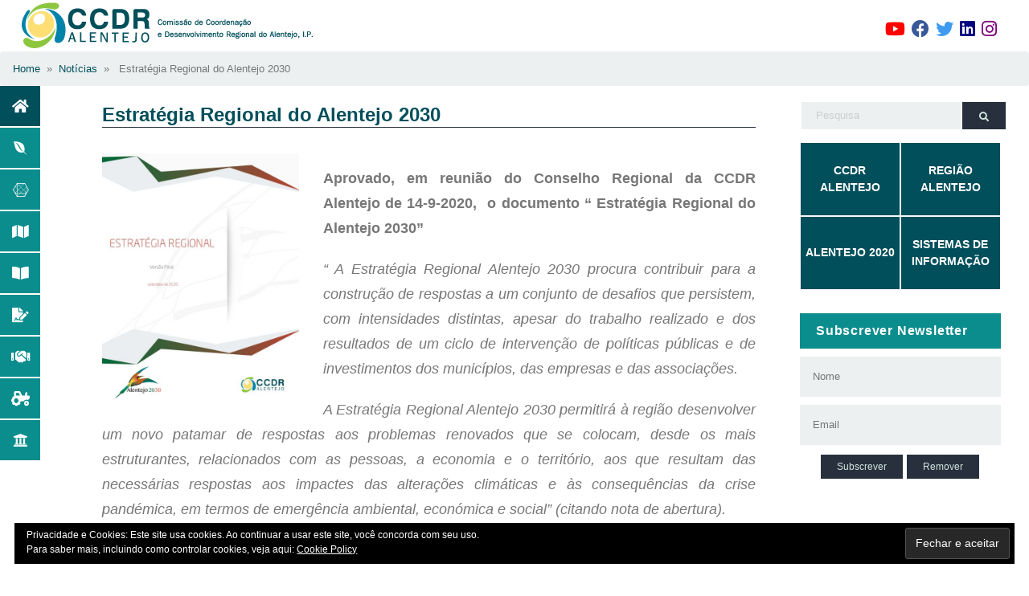

--- FILE ---
content_type: text/html; charset=UTF-8
request_url: https://www.ccdr-a.gov.pt/estrategia-regional-do-alentejo-2030/
body_size: 13808
content:
<!--
	É uma duplicação exata de page.php, exceto eu mudar 'content' para 'content-single'.
-->
<html>
    <head>
	    <meta charset="utf-8">
	    <meta name="viewport" content="width=device-width, initial-scale=1, shrink-to-fit=no">
	    <meta name="description" content="">
	    <meta name="author" content="">

        <title>Estratégia Regional do Alentejo 2030 &laquo;  Comissão de Coordenação e Desenvolvimento Regional do Alentejo, I.P.</title>


		<link rel="stylesheet" href="https://www.ccdr-a.gov.pt/wp-content/themes/ccdrafluid/vendors/bootstrap/dist/css/bootstrap.css">

        <link href="https://www.ccdr-a.gov.pt/wp-content/themes/ccdrafluid/vendors/fontawesome/css/all.css" rel="stylesheet">

        <link rel="shortcut icon" href="https://www.ccdr-a.gov.pt/wp-content/uploads/2021/05/cropped-logo_ccdra_quadrado-1.png">
		<style>
			.embed-container {position: relative; padding-bottom: 80%; height: 0; max-width: 100%;} 
			.embed-container iframe, 
			.embed-container object, 
			.embed-container iframe{position: absolute; top: 0; left: 0; width: 100%; height: 100%;} 
			
			small{position: absolute; z-index: 40; bottom: 0; margin-bottom: -15px;}


			ul.dropdown-menu li > ul.dropdown-menu{
				left: 100%;
				top: 0;
			}

			ul.dropdown-menu li:hover > ul.dropdown-menu, ul.dropdown-menu li:focus > ul.dropdown-menu{
				display: block
			}

		</style>
        <link href="https://www.ccdr-a.gov.pt/wp-content/themes/ccdrafluid/style.css" rel="stylesheet">
        <title>Estratégia Regional do Alentejo 2030 &#8211; Comissão de Coordenação e Desenvolvimento Regional do Alentejo, I.P.</title>
<meta name='robots' content='max-image-preview:large' />
<link rel='dns-prefetch' href='//stats.wp.com' />
<link rel="alternate" type="application/rss+xml" title="Feed de comentários de Comissão de Coordenação e Desenvolvimento Regional do Alentejo, I.P. &raquo; Estratégia Regional do Alentejo 2030" href="https://www.ccdr-a.gov.pt/estrategia-regional-do-alentejo-2030/feed/" />
<link rel="alternate" title="oEmbed (JSON)" type="application/json+oembed" href="https://www.ccdr-a.gov.pt/wp-json/oembed/1.0/embed?url=https%3A%2F%2Fwww.ccdr-a.gov.pt%2Festrategia-regional-do-alentejo-2030%2F" />
<link rel="alternate" title="oEmbed (XML)" type="text/xml+oembed" href="https://www.ccdr-a.gov.pt/wp-json/oembed/1.0/embed?url=https%3A%2F%2Fwww.ccdr-a.gov.pt%2Festrategia-regional-do-alentejo-2030%2F&#038;format=xml" />
<style id='wp-img-auto-sizes-contain-inline-css' type='text/css'>
img:is([sizes=auto i],[sizes^="auto," i]){contain-intrinsic-size:3000px 1500px}
/*# sourceURL=wp-img-auto-sizes-contain-inline-css */
</style>
<link rel='stylesheet' id='acy_front_messages_css-css' href='https://www.ccdr-a.gov.pt/wp-content/plugins/acymailing/media/css/front/messages.min.css?v=1765905174&#038;ver=6.9' type='text/css' media='all' />
<style id='wp-emoji-styles-inline-css' type='text/css'>

	img.wp-smiley, img.emoji {
		display: inline !important;
		border: none !important;
		box-shadow: none !important;
		height: 1em !important;
		width: 1em !important;
		margin: 0 0.07em !important;
		vertical-align: -0.1em !important;
		background: none !important;
		padding: 0 !important;
	}
/*# sourceURL=wp-emoji-styles-inline-css */
</style>
<link rel='stylesheet' id='wp-block-library-css' href='https://www.ccdr-a.gov.pt/wp-includes/css/dist/block-library/style.min.css?ver=6.9' type='text/css' media='all' />
<style id='global-styles-inline-css' type='text/css'>
:root{--wp--preset--aspect-ratio--square: 1;--wp--preset--aspect-ratio--4-3: 4/3;--wp--preset--aspect-ratio--3-4: 3/4;--wp--preset--aspect-ratio--3-2: 3/2;--wp--preset--aspect-ratio--2-3: 2/3;--wp--preset--aspect-ratio--16-9: 16/9;--wp--preset--aspect-ratio--9-16: 9/16;--wp--preset--color--black: #000000;--wp--preset--color--cyan-bluish-gray: #abb8c3;--wp--preset--color--white: #ffffff;--wp--preset--color--pale-pink: #f78da7;--wp--preset--color--vivid-red: #cf2e2e;--wp--preset--color--luminous-vivid-orange: #ff6900;--wp--preset--color--luminous-vivid-amber: #fcb900;--wp--preset--color--light-green-cyan: #7bdcb5;--wp--preset--color--vivid-green-cyan: #00d084;--wp--preset--color--pale-cyan-blue: #8ed1fc;--wp--preset--color--vivid-cyan-blue: #0693e3;--wp--preset--color--vivid-purple: #9b51e0;--wp--preset--gradient--vivid-cyan-blue-to-vivid-purple: linear-gradient(135deg,rgb(6,147,227) 0%,rgb(155,81,224) 100%);--wp--preset--gradient--light-green-cyan-to-vivid-green-cyan: linear-gradient(135deg,rgb(122,220,180) 0%,rgb(0,208,130) 100%);--wp--preset--gradient--luminous-vivid-amber-to-luminous-vivid-orange: linear-gradient(135deg,rgb(252,185,0) 0%,rgb(255,105,0) 100%);--wp--preset--gradient--luminous-vivid-orange-to-vivid-red: linear-gradient(135deg,rgb(255,105,0) 0%,rgb(207,46,46) 100%);--wp--preset--gradient--very-light-gray-to-cyan-bluish-gray: linear-gradient(135deg,rgb(238,238,238) 0%,rgb(169,184,195) 100%);--wp--preset--gradient--cool-to-warm-spectrum: linear-gradient(135deg,rgb(74,234,220) 0%,rgb(151,120,209) 20%,rgb(207,42,186) 40%,rgb(238,44,130) 60%,rgb(251,105,98) 80%,rgb(254,248,76) 100%);--wp--preset--gradient--blush-light-purple: linear-gradient(135deg,rgb(255,206,236) 0%,rgb(152,150,240) 100%);--wp--preset--gradient--blush-bordeaux: linear-gradient(135deg,rgb(254,205,165) 0%,rgb(254,45,45) 50%,rgb(107,0,62) 100%);--wp--preset--gradient--luminous-dusk: linear-gradient(135deg,rgb(255,203,112) 0%,rgb(199,81,192) 50%,rgb(65,88,208) 100%);--wp--preset--gradient--pale-ocean: linear-gradient(135deg,rgb(255,245,203) 0%,rgb(182,227,212) 50%,rgb(51,167,181) 100%);--wp--preset--gradient--electric-grass: linear-gradient(135deg,rgb(202,248,128) 0%,rgb(113,206,126) 100%);--wp--preset--gradient--midnight: linear-gradient(135deg,rgb(2,3,129) 0%,rgb(40,116,252) 100%);--wp--preset--font-size--small: 13px;--wp--preset--font-size--medium: 20px;--wp--preset--font-size--large: 36px;--wp--preset--font-size--x-large: 42px;--wp--preset--spacing--20: 0.44rem;--wp--preset--spacing--30: 0.67rem;--wp--preset--spacing--40: 1rem;--wp--preset--spacing--50: 1.5rem;--wp--preset--spacing--60: 2.25rem;--wp--preset--spacing--70: 3.38rem;--wp--preset--spacing--80: 5.06rem;--wp--preset--shadow--natural: 6px 6px 9px rgba(0, 0, 0, 0.2);--wp--preset--shadow--deep: 12px 12px 50px rgba(0, 0, 0, 0.4);--wp--preset--shadow--sharp: 6px 6px 0px rgba(0, 0, 0, 0.2);--wp--preset--shadow--outlined: 6px 6px 0px -3px rgb(255, 255, 255), 6px 6px rgb(0, 0, 0);--wp--preset--shadow--crisp: 6px 6px 0px rgb(0, 0, 0);}:where(.is-layout-flex){gap: 0.5em;}:where(.is-layout-grid){gap: 0.5em;}body .is-layout-flex{display: flex;}.is-layout-flex{flex-wrap: wrap;align-items: center;}.is-layout-flex > :is(*, div){margin: 0;}body .is-layout-grid{display: grid;}.is-layout-grid > :is(*, div){margin: 0;}:where(.wp-block-columns.is-layout-flex){gap: 2em;}:where(.wp-block-columns.is-layout-grid){gap: 2em;}:where(.wp-block-post-template.is-layout-flex){gap: 1.25em;}:where(.wp-block-post-template.is-layout-grid){gap: 1.25em;}.has-black-color{color: var(--wp--preset--color--black) !important;}.has-cyan-bluish-gray-color{color: var(--wp--preset--color--cyan-bluish-gray) !important;}.has-white-color{color: var(--wp--preset--color--white) !important;}.has-pale-pink-color{color: var(--wp--preset--color--pale-pink) !important;}.has-vivid-red-color{color: var(--wp--preset--color--vivid-red) !important;}.has-luminous-vivid-orange-color{color: var(--wp--preset--color--luminous-vivid-orange) !important;}.has-luminous-vivid-amber-color{color: var(--wp--preset--color--luminous-vivid-amber) !important;}.has-light-green-cyan-color{color: var(--wp--preset--color--light-green-cyan) !important;}.has-vivid-green-cyan-color{color: var(--wp--preset--color--vivid-green-cyan) !important;}.has-pale-cyan-blue-color{color: var(--wp--preset--color--pale-cyan-blue) !important;}.has-vivid-cyan-blue-color{color: var(--wp--preset--color--vivid-cyan-blue) !important;}.has-vivid-purple-color{color: var(--wp--preset--color--vivid-purple) !important;}.has-black-background-color{background-color: var(--wp--preset--color--black) !important;}.has-cyan-bluish-gray-background-color{background-color: var(--wp--preset--color--cyan-bluish-gray) !important;}.has-white-background-color{background-color: var(--wp--preset--color--white) !important;}.has-pale-pink-background-color{background-color: var(--wp--preset--color--pale-pink) !important;}.has-vivid-red-background-color{background-color: var(--wp--preset--color--vivid-red) !important;}.has-luminous-vivid-orange-background-color{background-color: var(--wp--preset--color--luminous-vivid-orange) !important;}.has-luminous-vivid-amber-background-color{background-color: var(--wp--preset--color--luminous-vivid-amber) !important;}.has-light-green-cyan-background-color{background-color: var(--wp--preset--color--light-green-cyan) !important;}.has-vivid-green-cyan-background-color{background-color: var(--wp--preset--color--vivid-green-cyan) !important;}.has-pale-cyan-blue-background-color{background-color: var(--wp--preset--color--pale-cyan-blue) !important;}.has-vivid-cyan-blue-background-color{background-color: var(--wp--preset--color--vivid-cyan-blue) !important;}.has-vivid-purple-background-color{background-color: var(--wp--preset--color--vivid-purple) !important;}.has-black-border-color{border-color: var(--wp--preset--color--black) !important;}.has-cyan-bluish-gray-border-color{border-color: var(--wp--preset--color--cyan-bluish-gray) !important;}.has-white-border-color{border-color: var(--wp--preset--color--white) !important;}.has-pale-pink-border-color{border-color: var(--wp--preset--color--pale-pink) !important;}.has-vivid-red-border-color{border-color: var(--wp--preset--color--vivid-red) !important;}.has-luminous-vivid-orange-border-color{border-color: var(--wp--preset--color--luminous-vivid-orange) !important;}.has-luminous-vivid-amber-border-color{border-color: var(--wp--preset--color--luminous-vivid-amber) !important;}.has-light-green-cyan-border-color{border-color: var(--wp--preset--color--light-green-cyan) !important;}.has-vivid-green-cyan-border-color{border-color: var(--wp--preset--color--vivid-green-cyan) !important;}.has-pale-cyan-blue-border-color{border-color: var(--wp--preset--color--pale-cyan-blue) !important;}.has-vivid-cyan-blue-border-color{border-color: var(--wp--preset--color--vivid-cyan-blue) !important;}.has-vivid-purple-border-color{border-color: var(--wp--preset--color--vivid-purple) !important;}.has-vivid-cyan-blue-to-vivid-purple-gradient-background{background: var(--wp--preset--gradient--vivid-cyan-blue-to-vivid-purple) !important;}.has-light-green-cyan-to-vivid-green-cyan-gradient-background{background: var(--wp--preset--gradient--light-green-cyan-to-vivid-green-cyan) !important;}.has-luminous-vivid-amber-to-luminous-vivid-orange-gradient-background{background: var(--wp--preset--gradient--luminous-vivid-amber-to-luminous-vivid-orange) !important;}.has-luminous-vivid-orange-to-vivid-red-gradient-background{background: var(--wp--preset--gradient--luminous-vivid-orange-to-vivid-red) !important;}.has-very-light-gray-to-cyan-bluish-gray-gradient-background{background: var(--wp--preset--gradient--very-light-gray-to-cyan-bluish-gray) !important;}.has-cool-to-warm-spectrum-gradient-background{background: var(--wp--preset--gradient--cool-to-warm-spectrum) !important;}.has-blush-light-purple-gradient-background{background: var(--wp--preset--gradient--blush-light-purple) !important;}.has-blush-bordeaux-gradient-background{background: var(--wp--preset--gradient--blush-bordeaux) !important;}.has-luminous-dusk-gradient-background{background: var(--wp--preset--gradient--luminous-dusk) !important;}.has-pale-ocean-gradient-background{background: var(--wp--preset--gradient--pale-ocean) !important;}.has-electric-grass-gradient-background{background: var(--wp--preset--gradient--electric-grass) !important;}.has-midnight-gradient-background{background: var(--wp--preset--gradient--midnight) !important;}.has-small-font-size{font-size: var(--wp--preset--font-size--small) !important;}.has-medium-font-size{font-size: var(--wp--preset--font-size--medium) !important;}.has-large-font-size{font-size: var(--wp--preset--font-size--large) !important;}.has-x-large-font-size{font-size: var(--wp--preset--font-size--x-large) !important;}
/*# sourceURL=global-styles-inline-css */
</style>

<style id='classic-theme-styles-inline-css' type='text/css'>
/*! This file is auto-generated */
.wp-block-button__link{color:#fff;background-color:#32373c;border-radius:9999px;box-shadow:none;text-decoration:none;padding:calc(.667em + 2px) calc(1.333em + 2px);font-size:1.125em}.wp-block-file__button{background:#32373c;color:#fff;text-decoration:none}
/*# sourceURL=/wp-includes/css/classic-themes.min.css */
</style>
<link rel='stylesheet' id='sharedaddy-css' href='https://www.ccdr-a.gov.pt/wp-content/plugins/jetpack/modules/sharedaddy/sharing.css?ver=15.3.1' type='text/css' media='all' />
<link rel='stylesheet' id='social-logos-css' href='https://www.ccdr-a.gov.pt/wp-content/plugins/jetpack/_inc/social-logos/social-logos.min.css?ver=15.3.1' type='text/css' media='all' />
<link rel='stylesheet' id='OpenSans-css' href='https://fonts.googleapis.com/css?family=Open+Sans%3A400%2C600%2C700%2C800&#038;ver=6.9' type='text/css' media='all' />
<script type="text/javascript" id="acy_front_messages_js-js-before">
/* <![CDATA[ */
var ACYM_AJAX_START = "https://www.ccdr-a.gov.pt/wp-admin/admin-ajax.php";
            var ACYM_AJAX_PARAMS = "?action=acymailing_router&noheader=1&nocache=1767280704";
            var ACYM_AJAX = ACYM_AJAX_START + ACYM_AJAX_PARAMS;
//# sourceURL=acy_front_messages_js-js-before
/* ]]> */
</script>
<script type="text/javascript" src="https://www.ccdr-a.gov.pt/wp-content/plugins/acymailing/media/js/front/messages.min.js?v=1765905174&amp;ver=6.9" id="acy_front_messages_js-js"></script>
<link rel="https://api.w.org/" href="https://www.ccdr-a.gov.pt/wp-json/" /><link rel="alternate" title="JSON" type="application/json" href="https://www.ccdr-a.gov.pt/wp-json/wp/v2/posts/6283" /><link rel="EditURI" type="application/rsd+xml" title="RSD" href="https://www.ccdr-a.gov.pt/xmlrpc.php?rsd" />
<meta name="generator" content="WordPress 6.9" />
<link rel="canonical" href="https://www.ccdr-a.gov.pt/estrategia-regional-do-alentejo-2030/" />
<link rel='shortlink' href='https://www.ccdr-a.gov.pt/?p=6283' />
	<style>img#wpstats{display:none}</style>
		
<!-- Jetpack Open Graph Tags -->
<meta property="og:type" content="article" />
<meta property="og:title" content="Estratégia Regional do Alentejo 2030" />
<meta property="og:url" content="https://www.ccdr-a.gov.pt/estrategia-regional-do-alentejo-2030/" />
<meta property="og:description" content="Aprovado, em reunião do Conselho Regional da CCDR Alentejo de 14-9-2020,  o documento “ Estratégia Regional do Alentejo 2030” “ A Estratégia Regional Alentejo 2030 procura contribuir para a constru…" />
<meta property="article:published_time" content="2021-04-14T12:42:23+00:00" />
<meta property="article:modified_time" content="2021-04-14T12:42:23+00:00" />
<meta property="og:site_name" content="Comissão de Coordenação e Desenvolvimento Regional do Alentejo, I.P." />
<meta property="og:image" content="https://www.ccdr-a.gov.pt/wp-content/uploads/2021/04/ER2020.jpg" />
<meta property="og:image:secure_url" content="https://i0.wp.com/www.ccdr-a.gov.pt/wp-content/uploads/2021/04/ER2020.jpg?ssl=1" />
<meta property="og:image:width" content="250" />
<meta property="og:image:height" content="312" />
<meta property="og:image:alt" content="" />
<meta property="og:locale" content="pt_PT" />
<meta name="twitter:text:title" content="Estratégia Regional do Alentejo 2030" />
<meta name="twitter:image" content="https://www.ccdr-a.gov.pt/wp-content/uploads/2021/04/ER2020.jpg?w=144" />
<meta name="twitter:card" content="summary" />

<!-- End Jetpack Open Graph Tags -->
<link rel="icon" href="https://www.ccdr-a.gov.pt/wp-content/uploads/2021/05/cropped-logo_ccdra_quadrado-1-32x32.png" sizes="32x32" />
<link rel="icon" href="https://www.ccdr-a.gov.pt/wp-content/uploads/2021/05/cropped-logo_ccdra_quadrado-1-192x192.png" sizes="192x192" />
<link rel="apple-touch-icon" href="https://www.ccdr-a.gov.pt/wp-content/uploads/2021/05/cropped-logo_ccdra_quadrado-1-180x180.png" />
<meta name="msapplication-TileImage" content="https://www.ccdr-a.gov.pt/wp-content/uploads/2021/05/cropped-logo_ccdra_quadrado-1-270x270.png" />
    <link rel='stylesheet' id='style_acymailing_module-css' href='https://www.ccdr-a.gov.pt/wp-content/plugins/acymailing/media/css/module.min.css?v=1067&#038;ver=6.9' type='text/css' media='all' />
<link rel='stylesheet' id='eu-cookie-law-style-css' href='https://www.ccdr-a.gov.pt/wp-content/plugins/jetpack/modules/widgets/eu-cookie-law/style.css?ver=15.3.1' type='text/css' media='all' />
</head>

    <body>
        
		<div style="padding: 80px 0 130px 0; position: absolute; top: 0; bottom: 0; left: 0; right: 0;">
			<nav class="navbar navbar-expand-md sticky-top navbar-light" style="margin-top: -80px;background-color: #FFF; padding-top: 0px;padding-bottom: 0px;">
			    <div class="container-fluid">
			    	<a href="https://www.ccdr-a.gov.pt">
				        <img src="https://www.ccdr-a.gov.pt/wp-content/themes/ccdrafluid/images/logo_ccdra_ip.jpg" class="img-fluid" style="max-height: 70px;">
				    </a>
				    <!--
			        <button type="button" class="navbar-toggler" data-toggle="collapse" data-target="#navbarCollapse">
			            <span class="navbar-toggler-icon"></span>
			        </button>
			    	-->
			        <div class="collapse navbar-collapse" id="navbarCollapse">
			            <!--<div class="navbar-nav">
			                <a href="#" class="nav-item nav-link active">Home</a>
			                <a href="#" class="nav-item nav-link">Services</a>
			                <a href="#" class="nav-item nav-link">About</a>
			                <a href="#" class="nav-item nav-link">Contact</a>
			            </div>-->
			            <div class="navbar-nav ml-auto">
			            	<!--
			                <div class="searchbar ml-auto">
						      <input class="search_input" type="text" name="" placeholder="pesquisa...">
						      <a href="#" class="search_icon"><i class="fas fa-search"></i></a>
						    </div>
							-->
										<a href="https://www.youtube.com/channel/UCm6gSZa8OuogQFJMQUMfxKg" target="_blank" data-toggle="tooltip"  title="Canal CCDR Alentejo"><i class="fab fa-youtube ml-4 pt-2" style="color:#FF0000; font-size: larger;"></i></a>

										<a href="https://www.facebook.com/ccdralentejo" target="_blank" data-toggle="tooltip"  title="CCDR Alentejo no Facebook"><i class="fab fa-facebook ml-2 pt-2" style="color:#385898; font-size: larger;"></i></a>
										<a href="https://twitter.com/ccdralentejo" target="_blank" data-toggle="tooltip"  title="CCDR Alentejo no Twitter"><i class="fab fa-twitter ml-2 pt-2" style="color:#3e9bf0; font-size: larger;"></i></a>

										<a href="https://www.linkedin.com/company/ccdr-alentejo" target="_blank" data-toggle="tooltip"  title="CCDR Alentejo no LinkedIn"><i class="fab fa-linkedin ml-2 pt-2" style="color:navy; font-size: larger;"></i></a>

										<a href="https://www.instagram.com/ccdralentejo" target="_blank" data-toggle="tooltip"  title="CCDR Alentejo, I.P. no Instagram"><i class="fab fa-instagram pt-2 ml-2 mr-4" style="color:purple; font-size: larger;"></i></a>
			            </div>
			        </div>
			    </div>    
			</nav>





	        <!-- container-fluid -->
	        <div class="container-fluid h-100" style="min-height: 100%;">
	        						<!-- BREADCRUMBS -->
					<section class="top-post-area">
						<div class="container-fluid no-padding">
							<div class="row">
								<div class="col-sm-12 pl-0 pr-0">
									<div class="breadcrumb" style="margin-bottom: 0px; background-color: #ecf0f1; font-size: small;"><a href="https://www.ccdr-a.gov.pt" rel="nofollow">Home</a>&nbsp;&nbsp;&#187;&nbsp;&nbsp;<a href="https://www.ccdr-a.gov.pt/category/noticias/" rel="category tag">Notícias</a> &nbsp;&nbsp;&#187;&nbsp;&nbsp; Estratégia Regional do Alentejo 2030</div>
								</div>
							</div>
						</div>
					</section>
					
	        	<div class="row" style="border-bottom: solid 1px #e0e0e0;">
	        		<div class="col-sm-1 d-none d-sm-block " style="padding: 0px;">
	        			<div class="row" style="margin-bottom: 2px;">
	        				<div class="col-sm-12" style="padding: 0px; padding-left: 0px;">
			        			<div style="padding: 5px; background-color: #014f5b; width: 50px; height:50px;" data-toggle="tooltip" data-placement="right" title="Home">
			        				<a href="https://www.ccdr-a.gov.pt">
										<div class="container-card w-100 h-100 square-card">
					        				<span class="fas fa-home" style="color:#FFFFFF;"></span>
										</div>
									</a>
			        			</div>
			        		</div>
			        	</div>


	        			<div class="row" style="margin-bottom: 2px;">
	        				<div class="col-sm-12" style="padding: 0px; padding-left: 0px;">
			        			<div style="padding: 5px; background-color: #0b8d8d; width: 50px; height:50px;" data-toggle="tooltip" data-placement="right" title="Ambiente"
			                            	 onmouseover="this.style.backgroundColor='#327c87';return true;"
			                            	 onmouseout="this.style.backgroundColor='#0b8d8d';return true;">
			        				<a href="https://www.ccdr-a.gov.pt/dsa-competencias/">
										<div class="container-card w-100 h-100 square-card">
					        				<span class="fab fa-envira" style="color:#FFFFFF;"></span>
										</div>
									</a>
			        			</div>
			        		</div>
			        	</div>

	        			<div class="row" style="margin-bottom: 2px;">
	        				<div class="col-sm-12" style="padding: 0px; padding-left: 0px;">
			        			<div style="padding: 5px; background-color: #0b8d8d; width: 50px; height:50px;" data-toggle-second="tooltip" data-placement="right" title="Desenvolvimento Regional"
			                            	 onmouseover="this.style.backgroundColor='#327c87';return true;"
			                            	 onmouseout="this.style.backgroundColor='#0b8d8d';return true;">
			        				<a href="https://www.ccdr-a.gov.pt/dsdr-competencias/">
										<div class="container-card w-100 h-100 square-card">
					        				<span class="fab fa-connectdevelop" style="color:#FFFFFF;"></span>
										</div>
									</a>
			        			</div>
			        		</div>
			        	</div>

	        			<div class="row" style="margin-bottom: 2px;">
	        				<div class="col-sm-12" style="padding: 0px; padding-left: 0px;">
			        			<div style="padding: 5px; background-color: #0b8d8d; width: 50px; height:50px;" data-toggle="tooltip" data-placement="right" title="Ordenamento"
			                            	 onmouseover="this.style.backgroundColor='#327c87';return true;"
			                            	 onmouseout="this.style.backgroundColor='#0b8d8d';return true;">
			        				<a href="https://www.ccdr-a.gov.pt/dsot-competencias/">
										<div class="container-card w-100 h-100 square-card">
					        				<span class="fas fa-map" style="color:#FFFFFF;"></span>
										</div>
									</a>
			        			</div>
			        		</div>
			        	</div>


	        			<div class="row" style="margin-bottom: 2px;">
	        				<div class="col-sm-12" style="padding: 0px; padding-left: 0px;">
			        			<div style="background-color:#0b8d8d; padding: 5px; width: 50px; height:50px;" data-toggle="tooltip" data-placement="right" title="Administração Local"
			                            	 onmouseover="this.style.backgroundColor='#327c87';return true;"
			                            	 onmouseout="this.style.backgroundColor='#0b8d8d';return true;">
			        				<a href="https://www.ccdr-a.gov.pt/dsajal-competencias/">
										<div class="container-card w-100 h-100 square-card">
					        				<span class="fas fa-book-open" style="color:#FFFFFF;"></span>
										</div>
									</a>
			        			</div>
			        		</div>
			        	</div>


	        			<div class="row" style="margin-bottom: 2px;">
	        				<div class="col-sm-12" style="padding: 0px; padding-left: 0px;">
			        			<div style="padding: 5px; background-color: #0b8d8d; width: 50px; height:50px;" data-toggle="tooltip" data-placement="right" title="Fiscalização"
			                            	 onmouseover="this.style.backgroundColor='#327c87';return true;"
			                            	 onmouseout="this.style.backgroundColor='#0b8d8d';return true;">
			        				<a href="https://www.ccdr-a.gov.pt/dsf-competencias/">
										<div class="container-card w-100 h-100 square-card">
					        				<span class="fas fa-file-signature" style="color:#FFFFFF;"></span>
										</div>
									</a>
			        			</div>
			        		</div>
			        	</div>



	        			<div class="row" style="margin-bottom: 2px;">
	        				<div class="col-sm-12" style="padding: 0px; padding-left: 0px;">
			        			<div style="padding: 5px; background-color: #0b8d8d; width: 50px; height:50px;" data-toggle="tooltip" data-placement="right" title="Cooperação"
			                            	 onmouseover="this.style.backgroundColor='#327c87';return true;"
			                            	 onmouseout="this.style.backgroundColor='#0b8d8d';return true;">
			        				<a href="https://www.ccdr-a.gov.pt/coop-competencias/">
										<div class="container-card w-100 h-100 square-card">
					        				<span class="fas fa-handshake" style="color:#FFFFFF;"></span>
										</div>
									</a>
			        			</div>
			        		</div>
			        	</div>


	        			<div class="row" style="margin-bottom: 2px;">
	        				<div class="col-sm-12" style="padding: 0px; padding-left: 0px;">
			        			<div style="padding: 5px; background-color: #0b8d8d; width: 50px; height:50px;" data-toggle="tooltip" data-placement="right" title="Agricultura"
			                            	 onmouseover="this.style.backgroundColor='#327c87';return true;"
			                            	 onmouseout="this.style.backgroundColor='#0b8d8d';return true;">
			        				<a href="https://www.drapalentejo.gov.pt/" target="_blank">
										<div class="container-card w-100 h-100 square-card">
					        				<span class="fas fa-tractor" style="color:#FFFFFF;"></span>
										</div>
									</a>
			        			</div>
			        		</div>
			        	</div>


	        			<div class="row" style="margin-bottom: 2px;">
	        				<div class="col-sm-12" style="padding: 0px; padding-left: 0px;">
			        			<div style="padding: 5px; background-color: #0b8d8d; width: 50px; height:50px;" data-toggle="tooltip" data-placement="right" title="Cultura"
			                            	 onmouseover="this.style.backgroundColor='#327c87';return true;"
			                            	 onmouseout="this.style.backgroundColor='#0b8d8d';return true;">
			        				<a href="https://www.ccdr-a.gov.pt/cultura-competencias/">
										<div class="container-card w-100 h-100 square-card">
					        				<span class="fas fa-university" style="color:#FFFFFF;"></span>
										</div>
									</a>
			        			</div>
			        		</div>
			        	</div>

	        		</div>



		<div class="col-sm-8" style="text-align: justify;">
			<div class="row" style="margin-bottom: 2px;">
				<div class="col-sm-12" style="padding: 0px;">
        			<div style="padding: 5px; padding-top: 20px;">



						<div class="content-wrap text-justify">
							<!--
	Carregado na página single.php
-->

			
			<!--<h3 class="title mb-0"></h3>-->
			
			
			<!-- Titulo -->
			<h4 class="pb-20 pt-20"><a href="https://www.ccdr-a.gov.pt/estrategia-regional-do-alentejo-2030/">Estratégia Regional do Alentejo 2030</a></h4>
			<hr>

			<!-- Metadados
			<ul class="meta pb-20 pt-20">
				<li><a href="#"><span class="lnr lnr-user"></span>jcondeco</a></li>
				<li><a href="#"><span class="lnr lnr-calendar-full"></span>14 de Abril, 2021</a></li>
				<li>
					<a href="https://www.ccdr-a.gov.pt/estrategia-regional-do-alentejo-2030/#respond"><span class="lnr lnr-bubble"></span>
						0 					</a>
				</li>
			</ul>
			-->
			<br>
			<p><img fetchpriority="high" decoding="async" class="img img-responsive alignleft size-full wp-image-6281" style="float: left; padding-right: 5px; padding-bottom: 5px; margin-bottom: 5px; margin-top: 5px;" src="https://www.ccdr-a.gov.pt/wp-content/uploads/2021/04/ER2020.jpg" alt="" width="250" height="312" /></p>
<p style="font-weight: 400;"><strong>Aprovado, em reunião do Conselho Regional da CCDR Alentejo </strong><strong>de 14-9-2020,</strong> <strong> o documento “ Estratégia Regional do Alentejo 2030”</strong></p>
<p style="font-weight: 400;"><em>“ A Estratégia Regional Alentejo 2030 procura contribuir para a construção de respostas a um conjunto de desafios que persistem, com intensidades distintas, apesar do trabalho realizado e dos resultados de um ciclo de intervenção de políticas públicas e de investimentos dos municípios, das empresas e das associações.</em></p>
<p style="font-weight: 400;"><em>A Estratégia Regional Alentejo 2030 permitirá à região desenvolver um novo patamar de respostas aos problemas renovados que se colocam, desde os mais estruturantes, relacionados com as pessoas, a economia e o território, aos que resultam das necessárias respostas aos impactes das alterações climáticas e às consequências da crise pandémica, em termos de emergência ambiental, económica e social” (citando nota de abertura).</em></p>
<p style="font-weight: 400;"><em> </em></p>
<p style="font-weight: 400;"><a href="https://www.ccdr-a.gov.pt/wp-content/uploads/2021/04/ER2030.pdf" target="_blank" rel="noopener noreferrer">Consulte AQUI</a></p>
<div class="sharedaddy sd-sharing-enabled"><div class="robots-nocontent sd-block sd-social sd-social-official sd-sharing"><h3 class="sd-title">Partilhar:</h3><div class="sd-content"><ul><li class="share-facebook"><div class="fb-share-button" data-href="https://www.ccdr-a.gov.pt/estrategia-regional-do-alentejo-2030/" data-layout="button_count"></div></li><li class="share-x"><a href="https://x.com/share" class="twitter-share-button" data-url="https://www.ccdr-a.gov.pt/estrategia-regional-do-alentejo-2030/" data-text="Estratégia Regional do Alentejo 2030"  >Post</a></li><li class="share-end"></li></ul></div></div></div>

						</div>
					</div>
				</div>
			</div>
		</div>
		 
	

<!-- barra lateral -->
<div class="col-lg-3">
	<div class="sidebars-area">

		<div class="single-sidebar-widget newsletter-widget" style="margin-bottom: 0px;">
			<div class="form-group d-flex flex-row">
				<div class="col-autos">
					<form action="https://www.ccdr-a.gov.pt/" method="get" class="form-inline d-inline" style="margin: 0px;">
						<div class="input-group">
							<input class="form-control" name="s" id="search" value="" placeholder="Pesquisa" onfocus="this.placeholder = ''" onblur="this.placeholder = 'Pesquisa'" type="text">
						</div>
					</div>
					<button href="#" class="btn bbtns"><span class="fa fa-search" style="padding-top: 4px;"></span></button>
				</form>
			</div>
		</div>


			

					
		
		
				<!--
						-->
		
		
		
		

		

				

				

				

		
							
		

		

    	<div class="row">
    		
    		<!-- Objeto 1 -->
    		<div class="col-sm-12" style="padding-left: 0px; padding-right: 0px; padding-bottom: 2px;">

                <div class="card w-100" style="border-radius: 0px; border: 0px;">
                    <div class="card-body bg-light" style="padding: 0px;">

                    	<div class="row">
                    		<div class="col-sm-6" style="padding-left: 0; padding-right: 0px;">
			                    <div class="w-100" style="padding: 1px;">
			                        <a href="https://www.ccdr-a.gov.pt/missao-e-atribuicoes">
			                            <div class="container-card p-1 w-100 square-card btn rounded-0 text-white" style="font-size: 0.8em; background-color: #014f5b; height:90px; font-size:14px;"
			                            	 onmouseover="this.style.backgroundColor='#327c87';return true;"
			                            	 onmouseout="this.style.backgroundColor='#014f5b';return true;">

			                                <center>
			                                	<b>CCDR ALENTEJO</b>
			                                </center>
			                            </div>
			                        </a>
			                    </div>
                    		</div>
                    		<div class="col-sm-6" style="padding-left: 0; padding-right: 0px;">
			                    <div class=" bg-light w-100" style="padding: 1px;">
			                        <a href="https://www.ccdr-a.gov.pt/potencialidades-estrategicas">
			                            <div class="container-card p-1 w-100 square-card btn rounded-0 text-white" style="font-size: 0.8em; background-color: #014f5b; height:90px; font-size:14px;"
			                            	 onmouseover="this.style.backgroundColor='#327c87';return true;"
			                            	 onmouseout="this.style.backgroundColor='#014f5b';return true;">

			                            	<center>
			                                	<b>REGIÃO ALENTEJO</b>
			                                </center>
			                            </div>
			                        </a>
			                    </div>
                    		</div>
                    	</div>
                    	<div class="row">
                    		<div class="col-sm-6" style="padding-left: 0; padding-right: 0px;">
			                    <div class="bg-light w-100" style="padding: 1px;">
			                        <a href="http://www.alentejo.portugal2020.pt" target="_blank">
			                            <div class="container-card p-1 w-100 square-card btn rounded-0 text-white" style="font-size: 0.8em; background-color: #014f5b; height:90px; font-size:14px;"
			                            	 onmouseover="this.style.backgroundColor='#327c87';return true;"
			                            	 onmouseout="this.style.backgroundColor='#014f5b';return true;">

			                            	<center>
												<b>ALENTEJO 2020</b>
			                                </center>
			                            </div>
			                        </a>
			                    </div>
                    		</div>
                    		<div class="col-sm-6" style="padding-left: 0px; padding-right: 0px;">
			                    <div class="bg-light w-100" style="padding: 1px">
			                        <a href="https://www.ccdr-a.gov.pt/ccdra_v2/sistemas-de-informacao/">
			                            <div class="container-card p-1 w-100 square-card btn rounded-0 text-white" style="font-size: 0.8em; background-color: #014f5b; height:90px; font-size:14px;"
			                            	 onmouseover="this.style.backgroundColor='#327c87';return true;"
			                            	 onmouseout="this.style.backgroundColor='#014f5b';return true;">
			                                <center><b>SISTEMAS DE INFORMAÇÃO</b></center>
			                            </div>
			                        </a>
			                    </div>
                    		</div>
                    	</div>

                    </div>
                </div>
				
			</div>
		</div>

		<br>


	  	
	    	<div class="single-sidebar-widget editors-pick-widget"><h6 class="title">Subscrever Newsletter</h6><script type="text/javascript">
                window.addEventListener('DOMContentLoaded', (event) => {
acymModule['excludeValuesformAcym22911'] = [];
acymModule["excludeValuesformAcym22911"]["1"] = "Nome";
acymModule["excludeValuesformAcym22911"]["2"] = "Email";  });
                </script>	<div class="acym_module " id="acym_module_formAcym22911">
		<div class="acym_fulldiv" id="acym_fulldiv_formAcym22911" style="text-align: center">
			<form enctype="multipart/form-data"
				  id="formAcym22911"
				  name="formAcym22911"
				  method="POST"
				  action="https://www.ccdr-a.gov.pt/index.php?page=acymailing_front&amp;ctrl=frontusers&amp;noheader=1"
				  onsubmit="return submitAcymForm('subscribe','formAcym22911')">
				<div class="acym_module_form">
                    
<div class="acym_form">
    <div class="onefield fieldacy1 acyfield_text" id="field_1"><input autocomplete="name"  name="user[name]" placeholder="Nome" value="" data-authorized-content="{&quot;0&quot;:&quot;all&quot;,&quot;regex&quot;:&quot;&quot;,&quot;message&quot;:&quot;Incorrect value for the field Nome&quot;}" type="text" class="cell"><div class="acym__field__error__block" data-acym-field-id="1"></div></div><div class="onefield fieldacy2 acyfield_text" id="field_2"><input autocomplete="email" id="email_field_822"  name="user[email]" placeholder="Email" value="" data-authorized-content="{&quot;0&quot;:&quot;all&quot;,&quot;regex&quot;:&quot;&quot;,&quot;message&quot;:&quot;Incorrect value for the field Email&quot;}" required type="email" class="cell acym__user__edit__email"><div class="acym__field__error__block" data-acym-field-id="2"></div></div></div>

<p class="acysubbuttons">
	<noscript>
        Please enable the javascript to submit this form	</noscript>
    	<button type="submit"
			class="btn btn-primary button subbutton"
			onclick="try{ return submitAcymForm(&quot;subscribe&quot;,&quot;formAcym22911&quot;, &quot;acymSubmitSubForm&quot;); }catch(err){alert(&quot;The form could not be submitted &quot;+err);return false;}">
        Subscrever	</button>
    		<button type="submit"
				class="btn button unsubbutton"
				onclick="try{ return submitAcymForm(&quot;unsubscribe&quot;,&quot;formAcym22911&quot;, &quot;acymSubmitSubForm&quot;); }catch(err){alert(&quot;The form could not be submitted &quot;+err);return false;}">
            Remover		</button>
    </p>
				</div>

				<input type="hidden" name="ctrl" value="frontusers" />
				<input type="hidden" name="task" value="notask" />
				<input type="hidden" name="option" value="acymailing" />

                				<input type="hidden" name="ajax" value="1" />
				<input type="hidden" name="successmode" value="replace" />
				<input type="hidden" name="acy_source" value="widget 2" />
				<input type="hidden" name="hiddenlists" value="3" />
				<input type="hidden" name="acyformname" value="formAcym22911" />
				<input type="hidden" name="acysubmode" value="widget_acym" />
				<input type="hidden" name="confirmation_message" value="" />

                			</form>
		</div>
	</div>
    </div>	  
		

<!--
		<div class="single-sidebar-widget newsletter-widget">
			<h6 class="title">Newsletter</h6>
			<p>
				Subscreva a nossa newsletter e fique a par do que vai acontecendo na região.
			</p>
			<div class="form-group d-flex flex-row">
				<div class="col-autos">
					<div class="input-group">
						<input class="form-control" placeholder="Nome" onfocus="this.placeholder = ''" onblur="this.placeholder = 'Nome'" type="text">
						<input class="form-control" placeholder="Endereço de Email" onfocus="this.placeholder = ''" onblur="this.placeholder = 'Email Address'" type="text">
					</div>
				</div>
				<a href="#" class="bbtns">Subcrever</a>
			</div>
			<p>
				Pode remover a qualquer momento
			</p>
		</div>
-->

<!--
		<hr>
		<div class="single-sidebar-widget most-popular-widget">
			<div class="row">
				<div class="col-sm-4">
					<img src="https://www.ccdr-a.gov.pt/wp-content/themes/ccdrafluid/img/logos/alentejo2030.jpg" class="img-fluid" />
				</div>
				<div class="col-sm-4">
					<img src="https://www.ccdr-a.gov.pt/wp-content/themes/ccdrafluid/img/logos/circpro.jpg" class="img-fluid" />
				</div>
				<div class="col-sm-4">
					<img src="https://www.ccdr-a.gov.pt/wp-content/themes/ccdrafluid/img/logos/GICS.jpg" class="img-fluid" />
				</div>
			</div>
			<br>
			<div class="row">
				<div class="col-sm-4">
					<img src="https://www.ccdr-a.gov.pt/wp-content/themes/ccdrafluid/img/logos/OADR.jpg" class="img-fluid" />
				</div>
				<div class="col-sm-4">
					<img src="https://www.ccdr-a.gov.pt/wp-content/themes/ccdrafluid/img/logos/alentejo_pe.jpg" class="img-fluid" />
				</div>
			</div>
-->		</div>

	</div>
</div>
<!-- FIM Barra Lateral -->


        <div class="container-fluid">

        	<li id="eu_cookie_law_widget-3" class="widget widget_eu_cookie_law_widget">
<div
	class="hide-on-button negative"
	data-hide-timeout="30"
	data-consent-expiration="180"
	id="eu-cookie-law"
>
	<form method="post" id="jetpack-eu-cookie-law-form">
		<input type="submit" value="Fechar e aceitar" class="accept" />
	</form>

	Privacidade e Cookies: Este site usa cookies. Ao continuar a usar este site, você concorda com seu uso.<br />
Para saber mais, incluindo como controlar cookies, veja aqui:
		<a href="https://www.ccdr-a.gov.pt/politica-privacidade/" rel="">
		Cookie Policy	</a>
</div>
</li>
        	<!--PRE FOOTER -->


	    	<!--<div class="row">
        		<div class="col-md-4" style="height: 60px; padding: 0px 2px 0px 0px; padding-top: 10px;">
					<div class="w-100 h-100 text-center" style="font-size: small;">
						<div class="social_square_icons">
						    <ul style="padding-top: 0px;">
						        
						        <li><a href="#" class="f_facebook gap"><i class="fab fa-facebook" aria-hidden="true"></i></a> </li>
						        <li><a href="#" class="t_twitter gap"><i class="fab fa-twitter" aria-hidden="true"></i></a> </li>
						        <li><a href="#" class="linkedin gap"><i class="fab fa-linkedin" aria-hidden="true"></i></a> </li>
						        <li><a href="#" class="g_google gap"><i class="fab fa-google-plus" aria-hidden="true"></i></a> </li>
						        <li><a href="#" class="pinterest gap"><i class="fab fa-pinterest" aria-hidden="true"></i></a> </li>
						        <li><a href="#" class="dribbble gap"><i class="fab fa-dribbble" aria-hidden="true"></i></a> </li>
						        <li><a href="#" class="skype gap"><i class="fab fa-skype" aria-hidden="true"></i></a> </li>
						        <li><a href="#" class="flickr gap"><i class="fab fa-flickr" aria-hidden="true"></i></a> </li>
						    
						    </ul>
						</div>
					</div>

        		</div>
	                <div class="col-md-8 bg-white d-none d-sm-block">
                        <div class="d-flex flex-row-reverse" style="height: 60px; margin-left: 0px;">
                            <div class="col-md-2 small" style="padding-top: 20px;">
                            	<a href="https://www.ccdr-a.gov.pt/potencialidades-estrategicas/">
	                                <span class="fas fa-thumbtack"></span> A Região
	                            </a>

                            </div>
                            <div class="col-md-2 small" style="padding-top: 20px;">
                                <a href="https://www.ccdr-a.gov.pt/missao-e-atribuicoes/">
                                    <span class="fas fa-home"></span> CCDRA
                                </a>

                            </div>
                            <div class="col-md-2 small" style="padding-top: 20px;">
                            	<a href="https://www.ccdr-a.gov.pt/app_on/" target="_blank">
                                	<span class="fas fa-map-marked-alt"></span> Contactos
                                </a>

                            </div>
                            <div class="col-md-2 small" style="padding-top: 20px;">

                                <span class="fas fa-newspaper"></span> Newsletters

                            </div>
                            <div class="col-md-2 small" style="padding-top: 20px;">

                                <span class="far fa-question-circle"></span> FAQ

                            </div>
                            <div class="col-md-2 small" style="padding-top: 20px;">
                            	<a href="/ccdra_v2/politica-privacidade/">
	                                <span class="fas fa-fingerprint"></span> Privacidade
	                            </a>
                            </div>
                        </div>

                    </div>
			</div>-->

	        <!-- FOOTER -->

	    	<div class="row" style="margin-top: 4px;">
        		<div class="col-md-4" style="height: 60px; padding: 0px 2px 0px 0px;">
        			<div class="w-100 h-100 text-center" style="font-size: small;">
        				<span style="top:40%; left:10; position: absolute;">
        					© 2026 Copyright: DIRT | CCDR Alentejo, I.P.
        				</span>
        			</div>
        		</div>
	        	<div class="col-md-8 bg-white" style="height: 40px; padding: 0px">
                    <div class="d-flex flex-row-reverse" style="height: 40px; margin-left: 0px;">
<!--
                        <div class="col-md-1 small" style="padding-top: 10px; font-size:1vw!important;">

						    <a href="https://www.facebook.com/ccdralentejo" target="_blank" data-toggle="tooltip"  title="CCDR Alentejo no Facebook"><i class="fab fa-facebook ml-4" style="color:#385898;"></i></a>
						    <a href="https://twitter.com/ccdralentejo" target="_blank" data-toggle="tooltip"  title="CCDR Alentejo no Twitter"><i class="fab fa-twitter ml-2" style="color:#3e9bf0;"></i></a>

						</div>
-->
                        <div class="col-md-2 small" style="padding-top: 10px; font-size:1vw!important;">
                        	<a href="https://www.ccdr-a.gov.pt/app_on/">
                            	<span class="fas fa-map-marked-alt"></span> Contactos
                            </a>

                        </div><!--
                        <div class="col-md-2 small" style="padding-top: 10px; font-size:1vw!important;">

                            <span class="fas fa-newspaper"></span> Newsletters

                        </div>
                        <div class="col-md-2 small" style="padding-top: 10px; font-size:1vw!important;">

                            <span class="far fa-question-circle"></span> FAQ

                        </div>-->
                        <div class="col-md-2 small" style="padding-top: 10px; font-size:1vw!important;">
                        	<a href="/ccdra_v2/politica-privacidade/">
                                <span class="fas fa-fingerprint"></span> Privacidade
                            </a>

                        </div>
                    </div>
	        	</div>
			</div>
        </div>







		<script src="https://code.jquery.com/jquery-3.6.0.js" integrity="sha256-H+K7U5CnXl1h5ywQfKtSj8PCmoN9aaq30gDh27Xc0jk=" crossorigin="anonymous"></script>
		<!--<script src="https://code.jquery.com/jquery-3.4.1.slim.min.js" integrity="sha384-J6qa4849blE2+poT4WnyKhv5vZF5SrPo0iEjwBvKU7imGFAV0wwj1yYfoRSJoZ+n" crossorigin="anonymous"></script>-->
		<script src="https://cdn.jsdelivr.net/npm/popper.js@1.16.0/dist/umd/popper.min.js" integrity="sha384-Q6E9RHvbIyZFJoft+2mJbHaEWldlvI9IOYy5n3zV9zzTtmI3UksdQRVvoxMfooAo" crossorigin="anonymous"></script>

		<!--<script src="https://www.ccdr-a.gov.pt/wp-content/themes/ccdrafluid/js/vendor/jquery-2.2.4.min.js"></script>-->

		<script src="https://www.ccdr-a.gov.pt/wp-content/themes/ccdrafluid/vendors/bootstrap/dist/js/bootstrap.js"></script>
		<script src="https://cdnjs.cloudflare.com/ajax/libs/popper.js/1.12.9/umd/popper.min.js" integrity="sha384-ApNbgh9B+Y1QKtv3Rn7W3mgPxhU9K/ScQsAP7hUibX39j7fakFPskvXusvfa0b4Q" crossorigin="anonymous"></script>




		<!--<script src="https://www.ccdr-a.gov.pt/wp-content/themes/ccdrafluid/https://maps.googleapis.com/maps/api/js?key=AIzaSyBhOdIF3Y9382fqJYt5I_sswSrEw5eihAA"></script>
		<script src="https://www.ccdr-a.gov.pt/wp-content/themes/ccdrafluid/js/easing.min.js"></script>
		<script src="https://www.ccdr-a.gov.pt/wp-content/themes/ccdrafluid/js/hoverIntent.js"></script>
		<script src="https://www.ccdr-a.gov.pt/wp-content/themes/ccdrafluid/js/superfish.min.js"></script>
		<script src="https://www.ccdr-a.gov.pt/wp-content/themes/ccdrafluid/js/jquery.ajaxchimp.min.js"></script>
		<script src="https://www.ccdr-a.gov.pt/wp-content/themes/ccdrafluid/js/jquery.magnific-popup.min.js"></script>
		<script src="https://www.ccdr-a.gov.pt/wp-content/themes/ccdrafluid/js/mn-accordion.js"></script>
		<script src="https://www.ccdr-a.gov.pt/wp-content/themes/ccdrafluid/js/jquery-ui.js"></script>
		<script src="https://www.ccdr-a.gov.pt/wp-content/themes/ccdrafluid/js/jquery.nice-select.min.js"></script>
		<script src="https://www.ccdr-a.gov.pt/wp-content/themes/ccdrafluid/js/owl.carousel.min.js"></script>
		<script src="https://www.ccdr-a.gov.pt/wp-content/themes/ccdrafluid/js/mail-script.js"></script>



		<script src="https://www.ccdr-a.gov.pt/wp-content/themes/ccdrafluid/js/main.js"></script>-->


		<script>

            $(document).ready(function(){
              $('[data-toggle="tooltip"]').tooltip(); 
              $('[data-toggle-second="tooltip"]').tooltip();
            });

		</script>
        
        <script>
            jQuery(document).ready(function($){
                
                var bsOverlay = $('.bs-canvas-overlay');
                
                $('[data-toggle="canvas"]').on('click', function(){
                    var ctrl = $(this), 
                        elm = ctrl.is('button') ? ctrl.data('target') : ctrl.attr('href');
                    $(elm).addClass('ml-0');
                    $(elm + ' .bs-canvas-close').attr('aria-expanded', "true");
                    $('[data-target="' + elm + '"], a[href="' + elm + '"]').attr('aria-expanded', "true");
                    if(bsOverlay.length)
                        bsOverlay.addClass('show');
                        $("#btnMenu").html("<span class='fas fa-times'></span>");
                        $("#btnMenu").addClass("fecha");
                    return false;
                });
                
                
                $('.bs-canvas-close, .bs-canvas-overlay').on('click', function(){
                    var elm;
                    if($(this).hasClass('bs-canvas-close')) {
                        elm = $(this).closest('.bs-canvas');
                        $('[data-target="' + elm + '"], a[href="' + elm + '"]').attr('aria-expanded', "false");
                    } else {
                        elm = $('.bs-canvas')
                        $('[data-toggle="canvas"]').attr('aria-expanded', "false"); 
                    }
                    elm.removeClass('ml-0');
                    $('.bs-canvas-close', elm).attr('aria-expanded', "false");
                    if(bsOverlay.length)
                        bsOverlay.removeClass('show');
                        $("#btnMenu").html("<span class='fas fa-bars'></span>");
                        $("#btnMenu").removeClass("fecha");
                    return false;
                });




                $("#btnMenu").click(function(e) {
                    e.preventDefault();
                    if ($(this).hasClass('abre')) {
                        var ctrl = $(this), 
                            elm = ctrl.is('button') ? ctrl.data('target') : ctrl.attr('href');
                        $(elm).addClass('ml-0');
                        $(elm + ' .bs-canvas-close').attr('aria-expanded', "true");
                        $('[data-target="' + elm + '"], a[href="' + elm + '"]').attr('aria-expanded', "true");
                        if(bsOverlay.length)
                            bsOverlay.addClass('show');
                            $("#btnMenu").html("<span class='fas fa-times'></span>");
                            $("#btnMenu").addClass("fecha");
                            $("#btnMenu").removeClass("abre");
                        return false;
                    }

                    if ($(this).hasClass('fecha')) {
                        var elm;
                        if($(this).hasClass('bs-canvas-close')) {
                            elm = $(this).closest('.bs-canvas');
                            $('[data-target="' + elm + '"], a[href="' + elm + '"]').attr('aria-expanded', "false");
                        } else {
                            elm = $('.bs-canvas')
                            $('[data-toggle="canvas"]').attr('aria-expanded', "false"); 
                        }
                        elm.removeClass('ml-0');
                        $('.bs-canvas-close', elm).attr('aria-expanded', "false");
                        if(bsOverlay.length)
                            bsOverlay.removeClass('show');
                            $("#btnMenu").html("<span class='fas fa-bars'></span>");
                            $("#btnMenu").removeClass("fecha");
                            $("#btnMenu").addClass("abre");
                        return false;
                    }
                });





            });

		</script>


		<script>
	               
	        $('.parecer-modal').click(function(){
                $('#par_id').html($(this).data('par_id'));
	            $('#assunto').html($(this).data('assunto'));
	            $('#data_parecer').html($(this).data('data_parecer'));
	            $('#par_numero').html($(this).data('par_numero'));
	            $('#inf_numero').html($(this).data('inf_numero'));
	            $('#parecer').html($(this).data('parecer'));
	            $('#relator').html($(this).data('relator'));

	             // show Modal
	             $('#parecerModal').modal('show');
	        });
		    
		</script>

		<script type="text/javascript">
			$('#exampleModal').on('shown.bs.modal', function () {
				$('#myInput').trigger('focus')
			});


			$(document).on("click", ".side-menu > ul > li", function(e){
			    if($(this).find('.sub-menu').length>0){
			        e.preventDefault();
			        e.stopPropagation();
			        $(this).toggleClass('active');
			        $(this).find('.sub-menu').stop().slideToggle();
			    }
			});

			$('.sub-menu ul.sub-menu li a').on('click', function(e) {
			    e.preventDefault();
			    window.location.href = $(this).attr('href');
			})
			
		</script>

		<script type="speculationrules">
{"prefetch":[{"source":"document","where":{"and":[{"href_matches":"/*"},{"not":{"href_matches":["/wp-*.php","/wp-admin/*","/wp-content/uploads/*","/wp-content/*","/wp-content/plugins/*","/wp-content/themes/ccdrafluid/*","/*\\?(.+)"]}},{"not":{"selector_matches":"a[rel~=\"nofollow\"]"}},{"not":{"selector_matches":".no-prefetch, .no-prefetch a"}}]},"eagerness":"conservative"}]}
</script>
			<div id="fb-root"></div>
			<script>(function(d, s, id) { var js, fjs = d.getElementsByTagName(s)[0]; if (d.getElementById(id)) return; js = d.createElement(s); js.id = id; js.src = 'https://connect.facebook.net/pt_PT/sdk.js#xfbml=1&amp;appId=249643311490&version=v2.3'; fjs.parentNode.insertBefore(js, fjs); }(document, 'script', 'facebook-jssdk'));</script>
			<script>
			document.body.addEventListener( 'is.post-load', function() {
				if ( 'undefined' !== typeof FB ) {
					FB.XFBML.parse();
				}
			} );
			</script>
						<script>!function(d,s,id){var js,fjs=d.getElementsByTagName(s)[0],p=/^http:/.test(d.location)?'http':'https';if(!d.getElementById(id)){js=d.createElement(s);js.id=id;js.src=p+'://platform.twitter.com/widgets.js';fjs.parentNode.insertBefore(js,fjs);}}(document, 'script', 'twitter-wjs');</script>
			<script type="text/javascript" id="jetpack-stats-js-before">
/* <![CDATA[ */
_stq = window._stq || [];
_stq.push([ "view", JSON.parse("{\"v\":\"ext\",\"blog\":\"194014765\",\"post\":\"6283\",\"tz\":\"0\",\"srv\":\"www.ccdr-a.gov.pt\",\"j\":\"1:15.3.1\"}") ]);
_stq.push([ "clickTrackerInit", "194014765", "6283" ]);
//# sourceURL=jetpack-stats-js-before
/* ]]> */
</script>
<script type="text/javascript" src="https://stats.wp.com/e-202601.js" id="jetpack-stats-js" defer="defer" data-wp-strategy="defer"></script>
<script type="text/javascript" src="https://www.ccdr-a.gov.pt/wp-includes/js/jquery/jquery.min.js?ver=3.7.1" id="jquery-core-js"></script>
<script type="text/javascript" src="https://www.ccdr-a.gov.pt/wp-includes/js/jquery/jquery-migrate.min.js?ver=3.4.1" id="jquery-migrate-js"></script>
<script type="text/javascript" src="https://www.ccdr-a.gov.pt/wp-content/plugins/acymailing/media/js/module.min.js?v=1067&amp;ver=6.9" id="acym_script1-js"></script>
<script type="text/javascript" id="acym_script1-js-after">
/* <![CDATA[ */
        if(typeof acymModule === 'undefined'){
            var acymModule = [];
			acymModule['emailRegex'] = /^[a-z0-9!#$%&\'*+\/=?^_`{|}~-]+(?:\.[a-z0-9!#$%&\'*+\/=?^_`{|}~-]+)*\@([a-z0-9-]+\.)+[a-z0-9]{2,20}$/i;
			acymModule['NAMECAPTION'] = 'Nome';
			acymModule['NAME_MISSING'] = 'Please enter your name';
			acymModule['EMAILCAPTION'] = 'Email';
			acymModule['VALID_EMAIL'] = 'Please enter a valid e-mail address';
			acymModule['VALID_EMAIL_CONFIRMATION'] = 'Email field and email confirmation field must be identical';
			acymModule['CAPTCHA_MISSING'] = 'The captcha is invalid, please try again';
			acymModule['NO_LIST_SELECTED'] = 'Please select the lists you want to subscribe to';
			acymModule['NO_LIST_SELECTED_UNSUB'] = 'Please select the lists you want to unsubscribe from';
            acymModule['ACCEPT_TERMS'] = 'Please check the Terms and Conditions / Privacy policy';
        }
		
//# sourceURL=acym_script1-js-after
/* ]]> */
</script>
<script type="text/javascript" src="https://www.ccdr-a.gov.pt/wp-content/plugins/jetpack/_inc/build/widgets/eu-cookie-law/eu-cookie-law.min.js?ver=20180522" id="eu-cookie-law-script-js"></script>
<script type="text/javascript" id="sharing-js-js-extra">
/* <![CDATA[ */
var sharing_js_options = {"lang":"en","counts":"1","is_stats_active":"1"};
//# sourceURL=sharing-js-js-extra
/* ]]> */
</script>
<script type="text/javascript" src="https://www.ccdr-a.gov.pt/wp-content/plugins/jetpack/_inc/build/sharedaddy/sharing.min.js?ver=15.3.1" id="sharing-js-js"></script>
<script type="text/javascript" id="sharing-js-js-after">
/* <![CDATA[ */
var windowOpen;
			( function () {
				function matches( el, sel ) {
					return !! (
						el.matches && el.matches( sel ) ||
						el.msMatchesSelector && el.msMatchesSelector( sel )
					);
				}

				document.body.addEventListener( 'click', function ( event ) {
					if ( ! event.target ) {
						return;
					}

					var el;
					if ( matches( event.target, 'a.share-facebook' ) ) {
						el = event.target;
					} else if ( event.target.parentNode && matches( event.target.parentNode, 'a.share-facebook' ) ) {
						el = event.target.parentNode;
					}

					if ( el ) {
						event.preventDefault();

						// If there's another sharing window open, close it.
						if ( typeof windowOpen !== 'undefined' ) {
							windowOpen.close();
						}
						windowOpen = window.open( el.getAttribute( 'href' ), 'wpcomfacebook', 'menubar=1,resizable=1,width=600,height=400' );
						return false;
					}
				} );
			} )();
//# sourceURL=sharing-js-js-after
/* ]]> */
</script>
<script id="wp-emoji-settings" type="application/json">
{"baseUrl":"https://s.w.org/images/core/emoji/17.0.2/72x72/","ext":".png","svgUrl":"https://s.w.org/images/core/emoji/17.0.2/svg/","svgExt":".svg","source":{"concatemoji":"https://www.ccdr-a.gov.pt/wp-includes/js/wp-emoji-release.min.js?ver=6.9"}}
</script>
<script type="module">
/* <![CDATA[ */
/*! This file is auto-generated */
const a=JSON.parse(document.getElementById("wp-emoji-settings").textContent),o=(window._wpemojiSettings=a,"wpEmojiSettingsSupports"),s=["flag","emoji"];function i(e){try{var t={supportTests:e,timestamp:(new Date).valueOf()};sessionStorage.setItem(o,JSON.stringify(t))}catch(e){}}function c(e,t,n){e.clearRect(0,0,e.canvas.width,e.canvas.height),e.fillText(t,0,0);t=new Uint32Array(e.getImageData(0,0,e.canvas.width,e.canvas.height).data);e.clearRect(0,0,e.canvas.width,e.canvas.height),e.fillText(n,0,0);const a=new Uint32Array(e.getImageData(0,0,e.canvas.width,e.canvas.height).data);return t.every((e,t)=>e===a[t])}function p(e,t){e.clearRect(0,0,e.canvas.width,e.canvas.height),e.fillText(t,0,0);var n=e.getImageData(16,16,1,1);for(let e=0;e<n.data.length;e++)if(0!==n.data[e])return!1;return!0}function u(e,t,n,a){switch(t){case"flag":return n(e,"\ud83c\udff3\ufe0f\u200d\u26a7\ufe0f","\ud83c\udff3\ufe0f\u200b\u26a7\ufe0f")?!1:!n(e,"\ud83c\udde8\ud83c\uddf6","\ud83c\udde8\u200b\ud83c\uddf6")&&!n(e,"\ud83c\udff4\udb40\udc67\udb40\udc62\udb40\udc65\udb40\udc6e\udb40\udc67\udb40\udc7f","\ud83c\udff4\u200b\udb40\udc67\u200b\udb40\udc62\u200b\udb40\udc65\u200b\udb40\udc6e\u200b\udb40\udc67\u200b\udb40\udc7f");case"emoji":return!a(e,"\ud83e\u1fac8")}return!1}function f(e,t,n,a){let r;const o=(r="undefined"!=typeof WorkerGlobalScope&&self instanceof WorkerGlobalScope?new OffscreenCanvas(300,150):document.createElement("canvas")).getContext("2d",{willReadFrequently:!0}),s=(o.textBaseline="top",o.font="600 32px Arial",{});return e.forEach(e=>{s[e]=t(o,e,n,a)}),s}function r(e){var t=document.createElement("script");t.src=e,t.defer=!0,document.head.appendChild(t)}a.supports={everything:!0,everythingExceptFlag:!0},new Promise(t=>{let n=function(){try{var e=JSON.parse(sessionStorage.getItem(o));if("object"==typeof e&&"number"==typeof e.timestamp&&(new Date).valueOf()<e.timestamp+604800&&"object"==typeof e.supportTests)return e.supportTests}catch(e){}return null}();if(!n){if("undefined"!=typeof Worker&&"undefined"!=typeof OffscreenCanvas&&"undefined"!=typeof URL&&URL.createObjectURL&&"undefined"!=typeof Blob)try{var e="postMessage("+f.toString()+"("+[JSON.stringify(s),u.toString(),c.toString(),p.toString()].join(",")+"));",a=new Blob([e],{type:"text/javascript"});const r=new Worker(URL.createObjectURL(a),{name:"wpTestEmojiSupports"});return void(r.onmessage=e=>{i(n=e.data),r.terminate(),t(n)})}catch(e){}i(n=f(s,u,c,p))}t(n)}).then(e=>{for(const n in e)a.supports[n]=e[n],a.supports.everything=a.supports.everything&&a.supports[n],"flag"!==n&&(a.supports.everythingExceptFlag=a.supports.everythingExceptFlag&&a.supports[n]);var t;a.supports.everythingExceptFlag=a.supports.everythingExceptFlag&&!a.supports.flag,a.supports.everything||((t=a.source||{}).concatemoji?r(t.concatemoji):t.wpemoji&&t.twemoji&&(r(t.twemoji),r(t.wpemoji)))});
//# sourceURL=https://www.ccdr-a.gov.pt/wp-includes/js/wp-emoji-loader.min.js
/* ]]> */
</script>
    <style>
            </style>

    <script>
        document.addEventListener("DOMContentLoaded", function(event) {
                    });
    </script>


    
    <style>
            </style>


    <script>
        var accordions_active = null;
        var accordions_tabs_active = null;
    </script>


    


    </body>
</html>